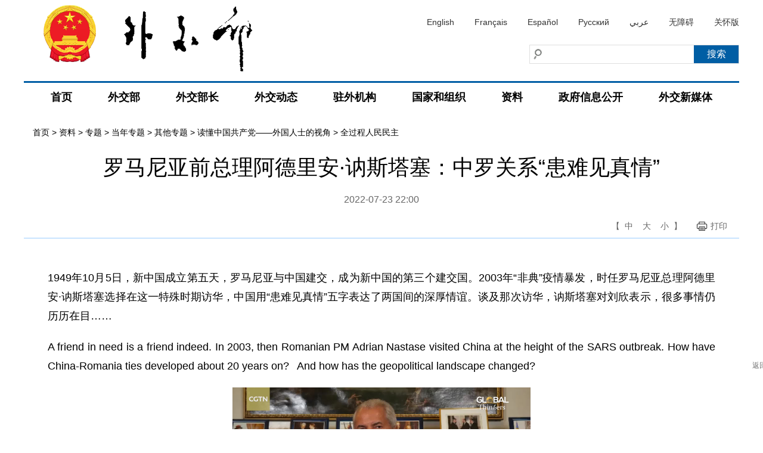

--- FILE ---
content_type: application/javascript
request_url: https://www.fmprc.gov.cn/web/images/pubMain.js
body_size: 1505
content:
//打印函数
//打印函数
function doPrint() {
	var str="<html>";
	var article;
	var css;
	var strAdBegin="<!--NEWSZW_HZH_BEGIN-->";
	var strAdEnd="<!--NEWSZW_HZH_END-->";
	var strFontSize='【<A href="javascript:doZoom(16)">大</A> <A href="javascript:doZoom(14)">中</A> <A href="javascript:doZoom(12)">小</A>】'
	var strdoPrint="doPrint()";
	var strTmp;
	var strContent;
	var dtitle=document.getElementById('News_Body_Title').innerHTML;
	var dsubtitle=document.getElementById('News_Body_subitle').innerHTML;
	var dsource=document.getElementById('News_Body_source').innerHTML;
	var dtime=document.getElementById('News_Body_Time').innerHTML;
	
	css="\n<style>"
	+"\n td,.f12{font-size:12.0pt;line-height:150%}"
	+"\n .f24 {font-size:24px;}"
	+"\n .f14 {font-size:14px;}"
	+"\n .title14 {font-size:14px;line-height:130%}"
	+"\n .bt {font-size:16pt}"
	+"\n</style>";
	
	str +=	css;
	str +=	'\n<meta http-equiv="content-type" content="text/html; charset=utf-8">';
	str +=	'\n<title>'+document.title+'</title>';
	str +=  '\n<script language="javascript"> function createPageHTML( s1,s2,s3,s4 ){ } </script>';		
	str +=	"\n<body bgcolor=#ffffff topmargin=5 leftmargin=5 marginheight=5 marginwidth=5 onLoad='window.print()'>";
	str +=	"\n<center>";
	str +=	"\n<table width=650 border=0 cellpadding=0 cellspacing=0><tr><td style='padding-top:20px;' align='center'>";
	str +=	"<span style='font-size:16px;font-weight:bold;'>"+dtitle+"</span>";
	str +=	"</td></tr></table>";
	str +=	"\n<table width=650 border=0 cellpadding=0 cellspacing=0><tr><td style='padding:3px;' align='center'>";
	str +=	"<span style='font-size:14px;font-weight:bold;'>"+dsubtitle+"</span>";
	str +=	"</td></tr></table>";
	str +=	"\n<table width=650 border=0 cellpadding=0 cellspacing=0><tr><td align='center'>";
	str +=	"<span style='font-size:14px;'>"+dtime+"</span>";
	str +=	"</td></tr></table>";
	str +=	"\n<table width=650 border=0 cellpadding=0 cellspacing=0><tr><td style='padding:20px;line-height:26px; font-size:14px;'>";
	
	//wsw@2004-4-27 修改处理div的方式
	//var arDivs = document.getElementsByTagName('DIV');
	//for (var t=0; t<arDivs.length; t++)
	//{
	//	var objDiv = arDivs[t];
	//	if(objDiv.style.width == "600")
	//	{
	//		objDiv.removeAttribute('style');
	//		break;
	//	}
	//}
	
	article=document.getElementById('News_Body_Txt_A').innerHTML;
	if(article.indexOf(strAdBegin)!=-1){
		str +=article.substr(0,article.indexOf(strAdBegin));
		strTmp=article.substr(article.indexOf(strAdEnd)+strAdEnd.length, article.length);
	}else{
		strTmp=article
	}
	//strTmp = strTmp.replace(/<div[^>]*>/ig,"");	//过滤掉</DIV>
	
	//wsw@2004-4-26 正则表达式中字符串提取功能([\s\S]*?)需要IE5.5以上版本才能支持
	strTmp = strTmp.replace(/<div[^>]*>([\s\S]*?)<\/div>/ig,"$1");	//过滤</DIV>
	//wsw@2004-4-26 分开处理替换<div>可以在IE5.0实现预览打印
	//strTmp = strTmp.replace(/<div[^>]*>/ig,"");
	//strTmp = strTmp.replace(/<\/div>/ig,"");

	strTmp = strTmp.replace(/width=760/ig,"width=100%");
	strTmp = strTmp.replace(/width=660/ig,"width=100%");
	str += strTmp;
	
	str +=	"</td></tr></table>";
	str += "<br><TABLE cellSpacing=0 cellPadding=0 width=650 border=0 align=center><TBODY><TR><TD height=10><IMG height='1' alt='' src='./7_c.gif' width='1' border='0'></TD></TR><TR><TD align=middle  style=font-size:14px>中华人民共和国外交部 版权所有</TD></TR></TR></TBODY></TABLE></CENTER></TD></TR></TBODY></TABLE>";
	str += "</center>";
	str +=	"</body></html>";
	document.write(str);
	document.close();
}

function edit(size){
	$("#News_Body_Txt_A").css("font-size",size);
}
